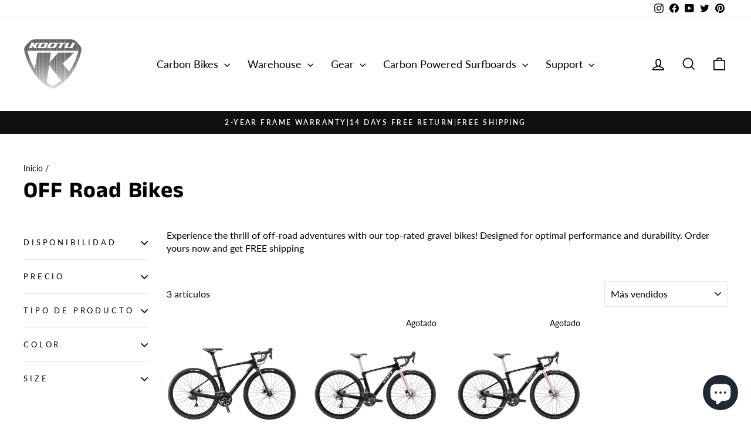

--- FILE ---
content_type: application/javascript;charset=utf-8
request_url: https://seller.xcottons.com/go/packageOpenApiWeb/plugins/calcFunc?shopDomain=kootubike.myshopify.com&__xmh_debug__=
body_size: 17607
content:
(function(){const e={NONE:0,USD:1,CAD:2,JPY:3,CNY:4,AUD:5,NZD:6,INR:7,BRL:8,ZAR:9,RUB:10,KRW:11,MXN:12,AED:13,SAR:14,EUR:15,GBP:16,CHF:17,SEK:18,DKK:19,NOK:20,HRK:21,HUF:22,CZK:23,PLN:24,BGN:25,RON:26,BAM:27,RSD:28,ALL:29,MKD:30,ISK:31,BHD:35,KWD:36};let n=1;typeof Shopify!="undefined"?n=parseFloat(Shopify.currency&&Shopify.currency.rate||1):console.log("Shopify undefined");function h(e,t){try{n=e.toString().split(".")[1].length}catch{n=0}try{s=t.toString().split(".")[1].length}catch{s=0}var n,s,o=Math.pow(10,Math.max(n,s));return(e*o+t*o)/o}function j(e,t){try{n=e.toString().split(".")[1].length}catch{n=0}try{s=t.toString().split(".")[1].length}catch{s=0}var n,s,o=Math.pow(10,Math.max(n,s)),i=n>=s?n:s;return Number(((e*o-t*o)/o).toFixed(i))}function p(e,t){var n=0,s=e.toString(),o=t.toString();try{n+=s.split(".")[1].length}catch{}try{n+=o.split(".")[1].length}catch{}return Number(s.replace(".",""))*Number(o.replace(".",""))/Math.pow(10,n)}function y(e,t){var o,i,n=0,s=0;try{n=e.toString().split(".")[1].length}catch{}try{s=t.toString().split(".")[1].length}catch{}return o=Number(e.toString().replace(".","")),i=Number(t.toString().replace(".","")),o/i*Math.pow(10,s-n)}var t={add:h,sub:j,mul:p,div:y};window.__xcotton_is_debug_mode__=!1,window.__xcotton_calculate__currency__={[e.NONE]:{CNameEn:"None",CSymbol:"None"},[e.USD]:{CNameEn:"USD",CSymbol:"$"},[e.CAD]:{CNameEn:"CAD",CSymbol:"$"},[e.JPY]:{CNameEn:"JPY",CSymbol:"¥"},[e.CNY]:{CNameEn:"CNY",CSymbol:"¥"},[e.AUD]:{CNameEn:"AUD",CSymbol:"$"},[e.NZD]:{CNameEn:"NZD",CSymbol:"$"},[e.INR]:{CNameEn:"INR",CSymbol:"₹"},[e.BRL]:{CNameEn:"BRL",CSymbol:"R$"},[e.ZAR]:{CNameEn:"ZAR",CSymbol:"R"},[e.RUB]:{CNameEn:"RUB",CSymbol:"₽"},[e.KRW]:{CNameEn:"KRW",CSymbol:"₩"},[e.MXN]:{CNameEn:"MXN",CSymbol:"$"},[e.AED]:{CNameEn:"AED",CSymbol:"د.إ"},[e.SAR]:{CNameEn:"SAR",CSymbol:"﷼"},[e.EUR]:{CNameEn:"EUR",CSymbol:"€"},[e.GBP]:{CNameEn:"GBP",CSymbol:"£"},[e.CHF]:{CNameEn:"CHF",CSymbol:"Fr."},[e.SEK]:{CNameEn:"SEK",CSymbol:"kr"},[e.DKK]:{CNameEn:"DKK",CSymbol:"kr"},[e.NOK]:{CNameEn:"NOK",CSymbol:"kr"},[e.HRK]:{CNameEn:"HRK",CSymbol:"kn"},[e.HUF]:{CNameEn:"HUF",CSymbol:"Ft"},[e.CZK]:{CNameEn:"CZK",CSymbol:"Kč"},[e.PLN]:{CNameEn:"PLN",CSymbol:"zł"},[e.BGN]:{CNameEn:"BGN",CSymbol:"лв."},[e.RON]:{CNameEn:"RON",CSymbol:"lei"},[e.BAM]:{CNameEn:"BAM",CSymbol:"KM"},[e.RSD]:{CNameEn:"RSD",CSymbol:"din."},[e.ALL]:{CNameEn:"ALL",CSymbol:"L"},[e.MKD]:{CNameEn:"MKD",CSymbol:"ден"},[e.ISK]:{CNameEn:"ISK",CSymbol:"kr"},[e.BHD]:{CNameEn:"BHD",CSymbol:".ب.د"},[e.KWD]:{CNameEn:"KWD",CSymbol:"د.ك"}},window.__xcotton_auth__={isOpenForSP:!0,isOpenForPP:!1},window.__xcotton_isCartDefaultOpen=!0,window.__xcotton_shopId__="30670",window.__xcotton_cdnVersion__="3.1.43_h44edk39",window.__xcotton_calculate__data__={AssetsConfig:{SPMoreUrl:"https://www.xcottons.com/XCotton#/more",SPServiceUrl:"https://www.xcottons.com/XCotton#/service",PPMoreUrl:"https://www.xcottons.com/XCotton#/ppmore",PPServiceUrl:"https://www.xcottons.com/XCotton#/ppservice"},XmhItemSkuPrefix:"XMHPACELSKU",XmhItemSkuPrefixForPP:"XMHPPSKU",CONST_MAX_AMOUNT:"13000",calcRate:"0.020",TextConfig:{SPTextConfigTitle:``,SPTextConfigDesc:`Quick refund for lost, damaged or delayed package.`,PPTextConfigTitle:``,PPTextConfigDesc:``,SPOnlyShowPrice:"",ExtendExt:"{}",SpShowBrand:!1,PpShowBrand:!1},ShopifyCurrencyList:[window.__xcotton_calculate__currency__[e.USD].CNameEn,window.__xcotton_calculate__currency__[e.CAD].CNameEn,window.__xcotton_calculate__currency__[e.EUR].CNameEn,window.__xcotton_calculate__currency__[e.AUD].CNameEn,window.__xcotton_calculate__currency__[e.GBP].CNameEn,window.__xcotton_calculate__currency__[e.JPY].CNameEn,window.__xcotton_calculate__currency__[e.AED].CNameEn,window.__xcotton_calculate__currency__[e.SAR].CNameEn,window.__xcotton_calculate__currency__[e.BHD].CNameEn,window.__xcotton_calculate__currency__[e.KWD].CNameEn,window.__xcotton_calculate__currency__[e.BRL].CNameEn,window.__xcotton_calculate__currency__[e.DKK].CNameEn,window.__xcotton_calculate__currency__[e.SEK].CNameEn,window.__xcotton_calculate__currency__[e.PLN].CNameEn,window.__xcotton_calculate__currency__[e.NOK].CNameEn],PublishedAt:"2025-11-13T02:06:19Z",XcottonAuth:{IsShowCartPPButton:!0},spConfig:{spMaxCoverage:"11933",spMinCoverage:"0",spGreaterMaxCoverAgeTip:`Sorry, you cannot purchase Shipping Protection for this order as the total amount exceeds the limit of `,spBelowMinCoverageTip:`Sorry, Shipping Protection is unavailable for orders under `,trueSpMaxCoverage:"11933",trueSpMinCoverage:"0",originalRate:""},XmhSupportCurrency:["USD","CAD","EUR","AUD","GBP","JPY","AED","SAR","BHD","KWD","BRL","DKK","SEK","PLN","NOK"],XmhSupportLocale:[{languageISO:"en",languageName:"English",languageExtISO:"en-US",languageZHName:"英语（美国）"},{languageISO:"en",languageName:"English",languageExtISO:"en-GB",languageZHName:"英语（英国）"},{languageISO:"de",languageName:"Deutsch",languageExtISO:"de-DE",languageZHName:"德语（德国）"},{languageISO:"fr",languageName:"Français",languageExtISO:"fr-FR",languageZHName:"法语（法国）"},{languageISO:"it",languageName:"Italiano",languageExtISO:"it-IT",languageZHName:"意大利语（意大利）"},{languageISO:"nl",languageName:"Nederlands",languageExtISO:"nl-NL",languageZHName:"荷兰语（荷兰）"},{languageISO:"sv",languageName:"Svenska",languageExtISO:"sv-SE",languageZHName:"瑞典语（瑞典）"},{languageISO:"fi",languageName:"Suomi",languageExtISO:"fi-FI",languageZHName:"芬兰语（芬兰）"},{languageISO:"no",languageName:"Norsk",languageExtISO:"no-NO",languageZHName:"挪威语（博克马尔，nb-NO更精确）"},{languageISO:"nb",languageName:"Norsk",languageExtISO:"nb-NO",languageZHName:"挪威语"},{languageISO:"pt",languageName:"Português",languageExtISO:"pt-PT",languageZHName:"葡萄牙语（葡萄牙）"},{languageISO:"pt",languageName:"Português",languageExtISO:"pt-BR",languageZHName:"葡萄牙语（巴西）"},{languageISO:"es",languageName:"Español",languageExtISO:"es-ES",languageZHName:"西班牙语（西班牙）"},{languageISO:"es",languageName:"Español",languageExtISO:"es-MX",languageZHName:"西班牙语（拉美）"},{languageISO:"ja",languageName:"日本語",languageExtISO:"ja-JP",languageZHName:"日语（日本）"},{languageISO:"ar",languageName:"العربية",languageExtISO:"ar-SA",languageZHName:"阿拉伯语（沙特阿拉伯，通用）"},{languageISO:"ko",languageName:"한국어",languageExtISO:"ko-KR",languageZHName:"韩语（韩国）"},{languageISO:"zh",languageName:"中文（简体）",languageExtISO:"zh-CN",languageZHName:"简体中文（中国大陆）"},{languageISO:"pl",languageName:"Polski",languageExtISO:"pl-PL",languageZHName:"波兰语（波兰）"},{languageISO:"da",languageName:"Dansk",languageExtISO:"da-DK",languageZHName:"丹麦语（丹麦）"}],SpVersion:{popup:"xcotton",faqUrl:"https://sp.xcottons.com/parcel#/more",terms:"https://sp.xcottons.com/parcel#/terms/service"},PpVersion:{popup:"xcotton",faqUrl:"https://sp.xcottons.com/parcel#/ppmore",terms:"https://sp.xcottons.com/parcel#/terms/ppservice"},PPProductInfo:{handle:"",publishAt:""},activityState:0,activityExtInfo:""},window.__xcotton_handle="shipping-protection",window.shopifyPluginVersion=1,window.__xcotton_calculate__data__.isPpItem=function(t,n){if(!t)return!1;if(t.indexOf(window.__xcotton_calculate__data__.XmhItemSkuPrefixForPP)===0)return!0;let s="xCotton Product Protection";return n===s},window.__xcotton_calculate__data__.isspItem=function(t,n){if(!t)return!1;if(t.indexOf(window.__xcotton_calculate__data__.XmhItemSkuPrefix)===0)return!0;let s="Xcottons Shipping Protection",o="Xcotton Shipping Protection",i="Shipping Protection";return n===s||n===o||n===i},window.__xcotton_sp_disable_check=!1;function b(e){const t=e.filter(e=>{const t=window.__xcotton_calculate__data__.isspItem(e.sku||"",e.title),n=window.__xcotton_calculate__data__.isPpItem(e.sku||"",e.title),s=e.requires_shipping,o=e.gift_card;return!t&&!n&&s&&!o}).map(e=>({...e,product_id:String(e.product_id),variant_id:String(e.variant_id)}));console.debug("validItems=>",t),t.sort((e,t)=>e.product_id.localeCompare(t.product_id));let n="";for(let e of t)n+=`${e.product_id}:${e.variant_id}:${e.final_price}:${e.quantity}|`;return v(n)}function v(e){let t=0;for(let n=0;n<e.length;n++){const s=e.charCodeAt(n);t=(t<<5)-t+s,t=t&t}return(t>>>0).toString(16).padStart(8,"0")}function c(){const e={};for(const[t,s]of Object.entries(window.__xcotton_calculate__currency__||{})){let n=t;isNaN(t)?typeof t=="string"&&t.length===1&&(n=t.padStart(2,"0")):n=String(t).padStart(2,"0"),e[s.CNameEn]=n}return e}const d=c();function u(e){const t=e.toUpperCase();return d[t]||"00"}function s(e,t,n,s){const o=new Date,i=o.getUTCFullYear(),a=String(o.getUTCMonth()+1).padStart(2,"0"),r=String(o.getUTCDate()).padStart(2,"0"),c=`${i-2e3}${a}${r}`,l=Math.round(t*100),d=Math.round(n*100),h=b(e),m=u(s),f=l.toString(36).padStart(4,"0"),p=d.toString(36).padStart(4,"0"),g=window.__xcotton_shopId__,v=Number(g).toString(36).padStart(4,"0"),j=c+v+f+p+m+h;return j}const m=`
self.onmessage = function(e) {
    const { url, data } = e.data;
    fetch(url, {
        method: 'POST',
        headers: {
            'Content-Type': 'application/json'
        },
        body: JSON.stringify(data)
    }).then(response => {
        // console.debug('Report success');
    }).catch(error => {
        // console.error('Report error:', error);
    });
};
`,f=new Blob([m],{type:"application/javascript"}),l=URL.createObjectURL(f),g=new Worker(l),o="xcotton_report_cache";function r(e,t){try{const i=window.__xcotton_shopId__,s=t.disComputeId||"";let n={};try{const e=localStorage.getItem(o);e&&(n=JSON.parse(e)||{})}catch(e){console.warn("Failed to read report cache:",e)}const r=Date.now()-5*60*1e3;Object.keys(n).forEach(e=>{n[e]<r&&delete n[e]});const a=`${i}_${s}`;if(!s||n[a]){console.debug("Skip reporting: same disComputeId already reported or empty",s);return}const c={shop_id:parseInt(i),quotation_id:s,cart_content:JSON.stringify(e),calc_result:JSON.stringify(t)};n[a]=Date.now();try{localStorage.setItem(o,JSON.stringify(n))}catch(e){console.warn("Failed to save report cache:",e)}g.postMessage({url:"https://seller.xcottons.com/go/packageOpenApiWeb/report/CalcReport",data:c}),console.debug("Report sent:",s)}catch(e){console.error("Report calc data error:",e)}}function a(e){for(const t of Object.values(window.__xcotton_calculate__currency__))if(t.CNameEn===e)return t;return null}function O(){const e={};for(const t of window.__xcotton_calculate__data__.ShopifyCurrencyList)e[t]=1;return e}function _(e){console.debug("transToCalcParam cartjs=>",e);const s=[...e.items];let o=a(e.currency);if(e.items===null||e.items.length===0)return console.debug("No items in cart."),e.total_price!==0?{OrderInfo:{TotalPayPrice:t.div(e.total_price,100).toFixed(2),Currency:e.currency,CurrencySymbol:o.CSymbol},originalCartItems:s}:(console.debug("calc err no items and no price available"),{OrderInfo:{TotalPayPrice:0,Currency:e.currency,ItemValidNum:0,CurrencySymbol:o.CSymbol},originalCartItems:s});let i=0,n=0;for(let s of e.items){let o={};if(o.IsPackageItem=window.__xcotton_calculate__data__.isspItem(s.sku,s.title),o.IsPPItem=window.__xcotton_calculate__data__.isPpItem(s.sku,s.title),o.UnitPrice=t.div(s.price,100).toFixed(2),o.UnitPriceInt=s.price,o.TotalPrice=t.div(s.final_line_price,100).toFixed(2),o.TotalPriceInt=s.final_line_price,o.IsPackageItem||o.IsPPItem){console.debug(`id =>${s.id} price=>${s.final_line_price} is IsPackageItem or IsPPItem`);continue}if(i++,!s.requires_shipping){console.debug(`id =>${s.id} price=>${s.final_line_price} is no need ship`);continue}if(s.gift_card){console.debug(`id =>${s.id} price=>${s.final_line_price} is gift`);continue}n=t.add(n,o.TotalPrice)}return console.debug(`finalPrice is =>${n}`),{OrderInfo:{TotalPayPrice:n.toFixed(2),Currency:e.currency,CurrencySymbol:o.CSymbol,ItemValidNum:i},originalCartItems:s}}function w(e){console.debug("calc input=>",e);let c=e.OrderInfo.Currency,d=a(c),l=parseFloat(e.OrderInfo.TotalPayPrice),h=t.mul(parseFloat(window.__xcotton_calculate__data__.spConfig.trueSpMinCoverage),n),m=t.mul(parseFloat(window.__xcotton_calculate__data__.spConfig.trueSpMaxCoverage),n);if(console.debug("totalPrice is =>",l,"spMaxCoverage is =>",m,"spMinCoverage is =>",h),l>m||l<h)return{calcResult:{currency:c,currencySymbol:d.CSymbol,totalPrice:"0",totalPriceInt:0,extId:"0",calcState:801027,disComputeId:""},hasOriginal:!1};if(l===0)return{calcResult:{currency:c,currencySymbol:d.CSymbol,totalPrice:"0",totalPriceInt:0,extId:"0",calcState:801028,disComputeId:""},hasOriginal:!1};let f=parseFloat(window.__xcotton_calculate__data__.calcRate||0);const r=window.__xcotton_calculate__data__.spConfig.originalRate,p=r!=null&&r!==""&&!isNaN(parseFloat(r))&&parseFloat(r)>0;console.debug("calc rate =>",f,"original rate =>",r);let u=t.mul(l,f);console.debug("fee is =>",u);let o=i(u,e.shopifyProductInfo);if(o.currency=c,o.currencySymbol=d.CSymbol,typeof s=="function"&&e.isReportComputeId===!0?(o.disComputeId=s(e.originalCartItems||[],u,o.totalPrice,c),console.debug("Generated calc ID for normal quote:",o.disComputeId)):o.disComputeId="",p){const a=parseFloat(r);let s=t.mul(l,a);console.debug("originalFee is =>",s);let n=i(s,e.shopifyProductInfo);return n.currency=c,n.currencySymbol=d.CSymbol,{calcResult:o,originalCalcResult:n,hasOriginal:!0}}return{calcResult:o,hasOriginal:!1}}function i(e,n){if(console.debug("shopifyProductInfo is =>",n),console.debug("fee is =>",e),e===0){let s=n.variants[0],e=s.price,o=2;return e>=1e4&&(o=0),{totalPrice:t.div(e,100).toFixed(o),totalPriceInt:e,extId:s.id}}let i=t.mul(e,100),a=0,s=-1;for(let e=0;e<n.variants.length;e++){let t=n.variants[e].price;if(i>a&&i<=t){s=e,console.debug("targetIndex is =>",s),console.debug("variantPrice is =>",t);break}s=e,a=t}let r=n.variants[s],o=r.price,c=2;return o>=1e4&&(c=0),{totalPrice:t.div(o,100).toFixed(c),totalPriceInt:o,extId:r.id}}window.__xcotton_calculate__limit=function(n){if(n.items.length===0)return!1;let s=0;for(let e of n.items){if(window.__xcotton_calculate__data__.isspItem(e.sku,e.title)||window.__xcotton_calculate__data__.isPpItem(e.sku,e.title)){console.debug(`id =>${e.id} price=>${e.final_line_price} is IsPackageItem or IsPPItem`);continue}s=t.add(s,e.final_line_price)}return console.debug(`current tPrice is =>${s}`),s>t.mul(window.__xcotton_calculate__data__.CONST_MAX_AMOUNT,100)},window.__xcotton_calculate__=function(e){console.debug(e);let n=null,t=null;try{return n=_(e.cartJson),console.debug("toCalcParam => ",n),n.OrderInfo.TotalPayPrice===0||n.OrderInfo.ItemValidNum===0?{computeResult:{disComputeId:"",computeState:0,computeMsg:"cart is null or no valid item",currency:n.OrderInfo.Currency,currencySymbol:n.OrderInfo.CurrencySymbol,totalPrice:"0",totalPriceInt:0,extId:"0"}}:(n.shopifyProductInfo=e.shopifyProductInfo,n.isReportComputeId=e.isReportComputeId,t=w(n),console.debug("__xcotton_calculate__ result => ",t),t&&t.hasOriginal&&t.originalCalcResult?{computeResult:{disableCheck:window.__xcotton_sp_disable_check,disComputeId:t.calcResult.disComputeId,computeState:t.calcResult.calcState,computeMsg:"",currency:t.calcResult.currency,currencySymbol:t.calcResult.currencySymbol,totalPrice:t.calcResult.totalPrice,totalPriceInt:t.calcResult.totalPriceInt,extId:t.calcResult.extId,originalCurrency:t.originalCalcResult.currency,originalCurrencySymbol:t.originalCalcResult.currencySymbol,originalTotalPrice:t.originalCalcResult.totalPrice,originalTotalPriceInt:t.originalCalcResult.totalPriceInt,originalExtId:t.originalCalcResult.extId,hasOriginal:t.hasOriginal}}:{computeResult:{disableCheck:window.__xcotton_sp_disable_check,disComputeId:t.calcResult.disComputeId,computeState:t.calcResult&&t.calcResult.calcState,computeMsg:"",currency:t.calcResult.currency,currencySymbol:t.calcResult.currencySymbol,totalPrice:t.calcResult.totalPrice,totalPriceInt:t.calcResult.totalPriceInt,extId:t.calcResult.extId,hasOriginal:t.hasOriginal}})}catch(e){return console.error(e),{computeResult:{disComputeId:"",computeState:500,computeMsg:"calc error",currency:"",currencySymbol:"",totalPrice:"0",totalPriceInt:0,extId:"0"}}}finally{if(e.isReportComputeId===!0&&typeof r=="function"&&n&&t)try{let s=n.originalCartItems.map(e=>({product_id:String(e.product_id),variant_id:String(e.variant_id),final_price:String(e.final_price),quantity:e.quantity}));const e={cartItems:s||null,calcResult:t?.calcResult||null};console.debug("reportData=> ",e),setTimeout(()=>{r(e.cartItems,e.calcResult)},0)}catch(e){console.error("数据上报失败:",e)}}},window.__xcotton_calculate__limit_sp=function(e){let s=0;for(let n of e.items){if(window.__xcotton_calculate__data__.isspItem(n.sku,n.title)||window.__xcotton_calculate__data__.isPpItem(n.sku,n.title)){console.debug(`id =>${n.id} price=>${n.final_line_price} is IsPackageItem or IsPPItem`);continue}s=t.add(s,n.final_line_price)}console.debug(`__xcotton_calculate__limit_sp tPrice is =>${s}`),s=t.div(s,100);let o=t.mul(parseFloat(window.__xcotton_calculate__data__.spConfig.trueSpMinCoverage),n),i=t.mul(parseFloat(window.__xcotton_calculate__data__.spConfig.trueSpMaxCoverage),n),a=__xcotton_calculate__data__.spConfig.spGreaterMaxCoverAgeTip,r=__xcotton_calculate__data__.spConfig.spBelowMinCoverageTip;return s<o?(console.debug("negative"),{showBoard:!1,state:!1,tips:r+o.toFixed(2),priceRange:"negative"}):s>i?(console.debug("premium"),{showBoard:!1,state:!1,tips:a+i.toFixed(2),priceRange:"premium"}):s<=i&&s>=o?(console.debug("standard"),{showBoard:!0,state:!0,tips:"",priceRange:"standard"}):(console.debug("unknown"),{showBoard:!1,state:!1,tips:"",priceRange:"unknown"})}})()